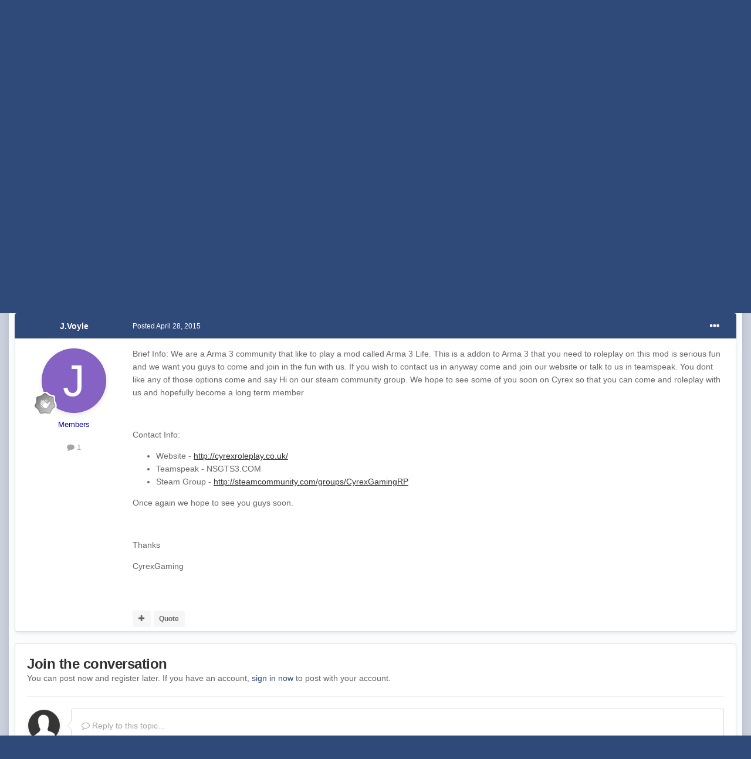

--- FILE ---
content_type: text/html;charset=UTF-8
request_url: https://mygamingtalk.com/topic/5383-cyrexgamingrp/
body_size: 17916
content:
<!DOCTYPE html>
<html id="focus" lang="en-US" dir="ltr" 
data-focus-guest
data-focus-group-id='2'
data-focus-theme-id='3'

data-focus-navigation='default'
data-focus-switch-search-user



data-focus-picker='scroll'

data-focus-scheme='light'

data-focus-cookie='3'

data-focus-userlinks='radius cta'
data-focus-post='margin'
data-focus-post-header='background offset'
data-focus-post-controls='transparent buttons'
data-focus-blocks='pages'
data-focus-ui="no-picker-mobile new-badge guest-alert"

data-focus-color-picker data-globaltemplate='4.7.12'>
	<head>
		<meta charset="utf-8">
        
		<title>&quot;CyrexGamingRP&quot; - Clans / Guilds and Gaming Communities - MyGamingTalk</title>
		
			<!-- Google tag (gtag.js) -->
<script async src="https://www.googletagmanager.com/gtag/js?id=G-YGY6N6GKKL"></script>
<script>
  window.dataLayer = window.dataLayer || [];
  function gtag(){dataLayer.push(arguments);}
  gtag('js', new Date());

  gtag('config', 'G-YGY6N6GKKL');
</script>
		
		
		
		

	<meta name="viewport" content="width=device-width, initial-scale=1">


	
	


	<meta name="twitter:card" content="summary" />




	
		
			
				<meta property="og:title" content="&quot;CyrexGamingRP&quot;">
			
		
	

	
		
			
				<meta property="og:type" content="website">
			
		
	

	
		
			
				<meta property="og:url" content="https://mygamingtalk.com/topic/5383-cyrexgamingrp/">
			
		
	

	
		
			
				<meta name="description" content="Brief Info: We are a Arma 3 community that like to play a mod called Arma 3 Life. This is a addon to Arma 3 that you need to roleplay on this mod is serious fun and we want you guys to come and join in the fun with us. If you wish to contact us in anyway come and join our website or talk to us in...">
			
		
	

	
		
			
				<meta property="og:description" content="Brief Info: We are a Arma 3 community that like to play a mod called Arma 3 Life. This is a addon to Arma 3 that you need to roleplay on this mod is serious fun and we want you guys to come and join in the fun with us. If you wish to contact us in anyway come and join our website or talk to us in...">
			
		
	

	
		
			
				<meta property="og:updated_time" content="2015-04-28T20:38:13Z">
			
		
	

	
		
			
				<meta name="keywords" content="arma 3, roleplay, fun, 10/10">
			
		
	

	
		
			
				<meta property="og:site_name" content="MyGamingTalk">
			
		
	

	
		
			
				<meta property="og:locale" content="en_US">
			
		
	


	
		<link rel="canonical" href="https://mygamingtalk.com/topic/5383-cyrexgamingrp/" />
	

	
		<link as="style" rel="preload" href="https://mygamingtalk.com/applications/core/interface/ckeditor/ckeditor/skins/ips/editor.css?t=O7SB" />
	





<link rel="manifest" href="https://mygamingtalk.com/manifest.webmanifest/">
<meta name="msapplication-config" content="https://mygamingtalk.com/browserconfig.xml/">
<meta name="msapplication-starturl" content="/">
<meta name="application-name" content="MyGamingTalk">
<meta name="apple-mobile-web-app-title" content="MyGamingTalk">

	<meta name="theme-color" content="#333333">










<link rel="preload" href="//mygamingtalk.com/applications/core/interface/font/fontawesome-webfont.woff2?v=4.7.0" as="font" crossorigin="anonymous">
		




	<link rel='stylesheet' href='https://mygamingtalk.com/uploads/css_built_3/341e4a57816af3ba440d891ca87450ff_framework.css?v=203233b8931757815247' media='all'>

	<link rel='stylesheet' href='https://mygamingtalk.com/uploads/css_built_3/05e81b71abe4f22d6eb8d1a929494829_responsive.css?v=203233b8931757815247' media='all'>

	<link rel='stylesheet' href='https://mygamingtalk.com/uploads/css_built_3/90eb5adf50a8c640f633d47fd7eb1778_core.css?v=203233b8931757815247' media='all'>

	<link rel='stylesheet' href='https://mygamingtalk.com/uploads/css_built_3/5a0da001ccc2200dc5625c3f3934497d_core_responsive.css?v=203233b8931757815247' media='all'>

	<link rel='stylesheet' href='https://mygamingtalk.com/uploads/css_built_3/62e269ced0fdab7e30e026f1d30ae516_forums.css?v=203233b8931757815247' media='all'>

	<link rel='stylesheet' href='https://mygamingtalk.com/uploads/css_built_3/76e62c573090645fb99a15a363d8620e_forums_responsive.css?v=203233b8931757815247' media='all'>

	<link rel='stylesheet' href='https://mygamingtalk.com/uploads/css_built_3/ebdea0c6a7dab6d37900b9190d3ac77b_topics.css?v=203233b8931757815247' media='all'>





<link rel='stylesheet' href='https://mygamingtalk.com/uploads/css_built_3/258adbb6e4f3e83cd3b355f84e3fa002_custom.css?v=203233b8931757815247' media='all'>




		
<script type='text/javascript'>
var focusHtml = document.getElementById('focus');
var cookieId = focusHtml.getAttribute('data-focus-cookie');

//	['setting-name', enabled-by-default, has-toggle]
var focusSettings = [
	
  ['sticky-header', 0, 1],
	['mobile-footer', 1, 1],
	['fluid', 1, 1],
	['larger-font-size', 0, 1],
	['sticky-author-panel', 0, 1],
	['sticky-sidebar', 0, 1],
	['flip-sidebar', 0, 1],
	
	
]; 
for(var i = 0; i < focusSettings.length; i++) {
	var settingName = focusSettings[i][0];
	var isDefault = focusSettings[i][1];
	var allowToggle = focusSettings[i][2];
	if(allowToggle){
		var choice = localStorage.getItem(settingName);
		if( (choice === '1') || (!choice && (isDefault)) ){
			focusHtml.classList.add('enable--' + settingName + '');
		}
	} else if(isDefault){
		focusHtml.classList.add('enable--' + settingName + '');
	}
}

	var loadRandomBackground = function(){
		var randomBackgrounds = [ 1,];
		var randomBackground = randomBackgrounds[Math.floor(Math.random()*randomBackgrounds.length)];
		focusHtml.setAttribute('data-focus-bg', randomBackground);
		focusHtml.setAttribute('data-focus-bg-random', '');
	}


	
		var backgroundChoice = localStorage.getItem('focusBackground-' + cookieId + '') || '9';
		if (backgroundChoice == 'random'){
			loadRandomBackground();
		} else {
			focusHtml.setAttribute('data-focus-bg', '' + backgroundChoice + '');
		}
	

</script>

<script>

var cookieColorChoiceRGB = localStorage.getItem('elegantColorRGB');
if(cookieColorChoiceRGB){
	document.documentElement.style.setProperty('--color-picker', cookieColorChoiceRGB);
}

</script>
		
		
		

		
 
	<script data-cfasync="false" nonce="44776161-529d-4181-8135-91a7c9704fce">try{(function(w,d){!function(j,k,l,m){if(j.zaraz)console.error("zaraz is loaded twice");else{j[l]=j[l]||{};j[l].executed=[];j.zaraz={deferred:[],listeners:[]};j.zaraz._v="5874";j.zaraz._n="44776161-529d-4181-8135-91a7c9704fce";j.zaraz.q=[];j.zaraz._f=function(n){return async function(){var o=Array.prototype.slice.call(arguments);j.zaraz.q.push({m:n,a:o})}};for(const p of["track","set","debug"])j.zaraz[p]=j.zaraz._f(p);j.zaraz.init=()=>{var q=k.getElementsByTagName(m)[0],r=k.createElement(m),s=k.getElementsByTagName("title")[0];s&&(j[l].t=k.getElementsByTagName("title")[0].text);j[l].x=Math.random();j[l].w=j.screen.width;j[l].h=j.screen.height;j[l].j=j.innerHeight;j[l].e=j.innerWidth;j[l].l=j.location.href;j[l].r=k.referrer;j[l].k=j.screen.colorDepth;j[l].n=k.characterSet;j[l].o=(new Date).getTimezoneOffset();if(j.dataLayer)for(const t of Object.entries(Object.entries(dataLayer).reduce((u,v)=>({...u[1],...v[1]}),{})))zaraz.set(t[0],t[1],{scope:"page"});j[l].q=[];for(;j.zaraz.q.length;){const w=j.zaraz.q.shift();j[l].q.push(w)}r.defer=!0;for(const x of[localStorage,sessionStorage])Object.keys(x||{}).filter(z=>z.startsWith("_zaraz_")).forEach(y=>{try{j[l]["z_"+y.slice(7)]=JSON.parse(x.getItem(y))}catch{j[l]["z_"+y.slice(7)]=x.getItem(y)}});r.referrerPolicy="origin";r.src="/cdn-cgi/zaraz/s.js?z="+btoa(encodeURIComponent(JSON.stringify(j[l])));q.parentNode.insertBefore(r,q)};["complete","interactive"].includes(k.readyState)?zaraz.init():j.addEventListener("DOMContentLoaded",zaraz.init)}}(w,d,"zarazData","script");window.zaraz._p=async d$=>new Promise(ea=>{if(d$){d$.e&&d$.e.forEach(eb=>{try{const ec=d.querySelector("script[nonce]"),ed=ec?.nonce||ec?.getAttribute("nonce"),ee=d.createElement("script");ed&&(ee.nonce=ed);ee.innerHTML=eb;ee.onload=()=>{d.head.removeChild(ee)};d.head.appendChild(ee)}catch(ef){console.error(`Error executing script: ${eb}\n`,ef)}});Promise.allSettled((d$.f||[]).map(eg=>fetch(eg[0],eg[1])))}ea()});zaraz._p({"e":["(function(w,d){})(window,document)"]});})(window,document)}catch(e){throw fetch("/cdn-cgi/zaraz/t"),e;};</script></head>
	<body class='ipsApp ipsApp_front ipsJS_none ipsClearfix' data-controller='core.front.core.app' data-message="" data-pageApp='forums' data-pageLocation='front' data-pageModule='forums' data-pageController='topic' data-pageID='5383'  >
		
        

        

		<a href='#ipsLayout_mainArea' class='ipsHide' title='Go to main content on this page' accesskey='m'>Jump to content</a>
			
<ul id='elMobileNav' class='ipsResponsive_hideDesktop' data-controller='core.front.core.mobileNav'>
	
		
			
			
				
				
			
				
					<li id='elMobileBreadcrumb'>
						<a href='https://mygamingtalk.com/forum/7-clans-guilds-and-gaming-communities/'>
							<span>Clans / Guilds and Gaming Communities</span>
						</a>
					</li>
				
				
			
				
				
			
		
	
  
	<li class='elMobileNav__home'>
		<a href='https://mygamingtalk.com/'><i class="fa fa-home" aria-hidden="true"></i></a>
	</li>
	
	
	<li >
		<a data-action="defaultStream" href='https://mygamingtalk.com/discover/'><i class="fa fa-newspaper-o" aria-hidden="true"></i></a>
	</li>

	

	
		<li class='ipsJS_show'>
			<a href='https://mygamingtalk.com/search/' data-class='display--focus-mobile-search'><i class='fa fa-search'></i></a>
		</li>
	

	
<li data-focus-editor>
	<a href='#'>
		<i class='fa fa-toggle-on'></i>
	</a>
</li>
<li data-focus-toggle-theme>
	<a href='#'>
		<i class='fa'></i>
	</a>
</li>
<li data-focus-toggle-color-picker>
	<a href='#'>
		<i class="fa fa-paint-brush" aria-hidden="true"></i>
	</a>
	<input type='color' value='#2f4979' class="focus-color-picker" list="focusColorPickerList" />
</li>
  	
	<li data-ipsDrawer data-ipsDrawer-drawerElem='#elMobileDrawer'>
		<a href='#' >
			
			
				
			
			
			
			<i class='fa fa-navicon'></i>
		</a>
	</li>
</ul>
			
<div class='focus-mobile-search'>
	<div class='focus-mobile-search__close' data-class='display--focus-mobile-search'><i class="fa fa-times" aria-hidden="true"></i></div>
</div>
			<div class='ipsLayout_container'><div class='focus-wrap'>
				<div id='ipsLayout_header'>
					<header class='focus-header'>
						<div class='ipsLayout_container'>
							<div class='focus-header-align'>
								
<a class='focus-logo' href='https://mygamingtalk.com/' accesskey='1'>
	
		
		<span class='focus-logo__image'>
			<img src="https://mygamingtalk.com/uploads/monthly_2023_01/1113999414_24_mygt_logo_11.png.78a486b46aad4b4f7f34f4a78babd087.png" alt='MyGamingTalk'>
		</span>
		
			<!-- <span class='focus-logo__text'>
				<span class='focus-logo__name'>MyGamingTalk</span>
				
			</span> -->
		
	
</a>
								
									<div class='focus-user'>

	<ul id='elUserNav' class='ipsList_inline cSignedOut ipsResponsive_showDesktop'>
		
		
		
		
			
				<li id='elSignInLink'>
					<a href='https://mygamingtalk.com/login/' data-ipsMenu-closeOnClick="false" data-ipsMenu id='elUserSignIn'>
						Existing user? Sign In &nbsp;<i class='fa fa-caret-down'></i>
					</a>
					
<div id='elUserSignIn_menu' class='ipsMenu ipsMenu_auto ipsHide'>
	<form accept-charset='utf-8' method='post' action='https://mygamingtalk.com/login/'>
		<input type="hidden" name="csrfKey" value="9b31afb04930bd965040b61e236bab62">
		<input type="hidden" name="ref" value="aHR0cHM6Ly9teWdhbWluZ3RhbGsuY29tL3RvcGljLzUzODMtY3lyZXhnYW1pbmdycC8=">
		<div data-role="loginForm">
			
			
			
				<div class='ipsColumns ipsColumns_noSpacing'>
					<div class='ipsColumn ipsColumn_wide' id='elUserSignIn_internal'>
						
<div class="ipsPad ipsForm ipsForm_vertical">
	<h4 class="ipsType_sectionHead">Sign In</h4>
	<br><br>
	<ul class='ipsList_reset'>
		<li class="ipsFieldRow ipsFieldRow_noLabel ipsFieldRow_fullWidth">
			
			
				<input type="email" placeholder="Email Address" name="auth" autocomplete="email">
			
		</li>
		<li class="ipsFieldRow ipsFieldRow_noLabel ipsFieldRow_fullWidth">
			<input type="password" placeholder="Password" name="password" autocomplete="current-password">
		</li>
		<li class="ipsFieldRow ipsFieldRow_checkbox ipsClearfix">
			<span class="ipsCustomInput">
				<input type="checkbox" name="remember_me" id="remember_me_checkbox" value="1" checked aria-checked="true">
				<span></span>
			</span>
			<div class="ipsFieldRow_content">
				<label class="ipsFieldRow_label" for="remember_me_checkbox">Remember me</label>
				<span class="ipsFieldRow_desc">Not recommended on shared computers</span>
			</div>
		</li>
		<li class="ipsFieldRow ipsFieldRow_fullWidth">
			<button type="submit" name="_processLogin" value="usernamepassword" class="ipsButton ipsButton_primary ipsButton_small" id="elSignIn_submit">Sign In</button>
			
				<p class="ipsType_right ipsType_small">
					
						<a href='https://mygamingtalk.com/lostpassword/' >
					
					Forgot your password?</a>
				</p>
			
		</li>
	</ul>
</div>
					</div>
					<div class='ipsColumn ipsColumn_wide'>
						<div class='ipsPadding' id='elUserSignIn_external'>
							<div class='ipsAreaBackground_light ipsPadding:half'>
								
									<p class='ipsType_reset ipsType_small ipsType_center'><strong>Or sign in with one of these services</strong></p>
								
								
									<div class='ipsType_center ipsMargin_top:half'>
										

<button type="submit" name="_processLogin" value="2" class='ipsButton ipsButton_verySmall ipsButton_fullWidth ipsSocial ipsSocial_facebook' style="background-color: #3a579a">
	
		<span class='ipsSocial_icon'>
			
				<i class='fa fa-facebook-official'></i>
			
		</span>
		<span class='ipsSocial_text'>Sign in with Facebook</span>
	
</button>
									</div>
								
									<div class='ipsType_center ipsMargin_top:half'>
										

<button type="submit" name="_processLogin" value="9" class='ipsButton ipsButton_verySmall ipsButton_fullWidth ipsSocial ipsSocial_twitter' style="background-color: #00abf0">
	
		<span class='ipsSocial_icon'>
			
				<i class='fa fa-twitter'></i>
			
		</span>
		<span class='ipsSocial_text'>Sign in with X</span>
	
</button>
									</div>
								
							</div>
						</div>
					</div>
				</div>
			
		</div>
	</form>
</div>
				</li>
			
		
		
			<li>
				
					<a href='https://mygamingtalk.com/register/' data-ipsDialog data-ipsDialog-size='narrow' data-ipsDialog-title='Sign Up' id='elRegisterButton'>Sign Up</a>
				
			</li>
		
		
<li class='elUserNav_sep'></li>
<li class='cUserNav_icon ipsJS_show' data-focus-editor>
	<a href='#' data-ipsTooltip>
		<i class='fa fa-toggle-on'></i>
	</a>
</li>
<li class='cUserNav_icon ipsJS_show' data-focus-toggle-theme>
	<a href='#' data-ipsTooltip>
		<i class='fa'></i>
	</a>
</li>

<li class='cUserNav_icon' data-focus-toggle-color-picker data-ipsTooltip title="Change Color">
	<a href='#'>
		<i class="fa fa-paint-brush" aria-hidden="true"></i>
	</a>
	<input type='color' value='#2f4979' class="focus-color-picker" list="focusColorPickerList" />
	<datalist id="focusColorPickerList">
		<option value='#2f4979'>
		<option value="#004d65">
		<option value="#006547">
		<option value="#3a751d">
		<option value="#856716">
		<option value="#853616">
		<option value="#82191a">
		<option value="#811f4d">
		<option value="#5d116d">
		<option value="#3c4859">
	</datalist>
</li>
	</ul>
</div>
								
							</div>
						</div>
					</header>
				</div>
				<div class='ipsLayout_container ipsResponsive_showDesktop focus-sticky-header'>
					<div class='focus-nav-bar'>
						<div class='ipsLayout_container ipsFlex ipsFlex-jc:between ipsFlex-ai:center'>
							<div class='focus-nav'>

	<nav data-controller='core.front.core.navBar' class=' ipsResponsive_showDesktop'>
		<div class='ipsNavBar_primary  ipsLayout_container '>
			<ul data-role="primaryNavBar" class='ipsClearfix'>
				


	
		
		
			
		
		<li class='ipsNavBar_active' data-active id='elNavSecondary_1' data-role="navBarItem" data-navApp="core" data-navExt="CustomItem">
			
			
				<a href="https://mygamingtalk.com"  data-navItem-id="1" data-navDefault>
					Home<span class='ipsNavBar_active__identifier'></span>
				</a>
			
			
				<ul class='ipsNavBar_secondary ' data-role='secondaryNavBar'>
					


	
		
		
			
		
		<li class='ipsNavBar_active' data-active id='elNavSecondary_3' data-role="navBarItem" data-navApp="forums" data-navExt="Forums">
			
			
				<a href="https://mygamingtalk.com"  data-navItem-id="3" data-navDefault>
					Forums<span class='ipsNavBar_active__identifier'></span>
				</a>
			
			
		</li>
	
	

	
	

	
		
		
		<li  id='elNavSecondary_11' data-role="navBarItem" data-navApp="calendar" data-navExt="Calendar">
			
			
				<a href="https://mygamingtalk.com/events/"  data-navItem-id="11" >
					Events<span class='ipsNavBar_active__identifier'></span>
				</a>
			
			
		</li>
	
	

	
		
		
		<li  id='elNavSecondary_14' data-role="navBarItem" data-navApp="cms" data-navExt="Pages">
			
			
				<a href="https://mygamingtalk.com/index.html/"  data-navItem-id="14" >
					Articles<span class='ipsNavBar_active__identifier'></span>
				</a>
			
			
		</li>
	
	

	
	

	
		
		
		<li  id='elNavSecondary_16' data-role="navBarItem" data-navApp="core" data-navExt="StaffDirectory">
			
			
				<a href="https://mygamingtalk.com/staff/"  data-navItem-id="16" >
					Staff<span class='ipsNavBar_active__identifier'></span>
				</a>
			
			
		</li>
	
	

	
		
		
		<li  id='elNavSecondary_17' data-role="navBarItem" data-navApp="core" data-navExt="OnlineUsers">
			
			
				<a href="https://mygamingtalk.com/online/"  data-navItem-id="17" >
					Online Users<span class='ipsNavBar_active__identifier'></span>
				</a>
			
			
		</li>
	
	

					<li class='ipsHide' id='elNavigationMore_1' data-role='navMore'>
						<a href='#' data-ipsMenu data-ipsMenu-appendTo='#elNavigationMore_1' id='elNavigationMore_1_dropdown'>More <i class='fa fa-caret-down'></i></a>
						<ul class='ipsHide ipsMenu ipsMenu_auto' id='elNavigationMore_1_dropdown_menu' data-role='moreDropdown'></ul>
					</li>
				</ul>
			
		</li>
	
	

	
		
		
		<li  id='elNavSecondary_2' data-role="navBarItem" data-navApp="core" data-navExt="CustomItem">
			
			
				<a href="https://mygamingtalk.com/discover/"  data-navItem-id="2" >
					Activity<span class='ipsNavBar_active__identifier'></span>
				</a>
			
			
				<ul class='ipsNavBar_secondary ipsHide' data-role='secondaryNavBar'>
					


	
		
		
		<li  id='elNavSecondary_5' data-role="navBarItem" data-navApp="core" data-navExt="AllActivity">
			
			
				<a href="https://mygamingtalk.com/discover/"  data-navItem-id="5" >
					All Activity<span class='ipsNavBar_active__identifier'></span>
				</a>
			
			
		</li>
	
	

	
	

	
	

	
	

	
		
		
		<li  id='elNavSecondary_9' data-role="navBarItem" data-navApp="core" data-navExt="Search">
			
			
				<a href="https://mygamingtalk.com/search/"  data-navItem-id="9" >
					Search<span class='ipsNavBar_active__identifier'></span>
				</a>
			
			
		</li>
	
	

	
		
		
		<li  id='elNavSecondary_10' data-role="navBarItem" data-navApp="core" data-navExt="Promoted">
			
			
				<a href="https://mygamingtalk.com/ourpicks/"  data-navItem-id="10" >
					Our Picks<span class='ipsNavBar_active__identifier'></span>
				</a>
			
			
		</li>
	
	

					<li class='ipsHide' id='elNavigationMore_2' data-role='navMore'>
						<a href='#' data-ipsMenu data-ipsMenu-appendTo='#elNavigationMore_2' id='elNavigationMore_2_dropdown'>More <i class='fa fa-caret-down'></i></a>
						<ul class='ipsHide ipsMenu ipsMenu_auto' id='elNavigationMore_2_dropdown_menu' data-role='moreDropdown'></ul>
					</li>
				</ul>
			
		</li>
	
	

	
		
		
		<li  id='elNavSecondary_13' data-role="navBarItem" data-navApp="downloads" data-navExt="Downloads">
			
			
				<a href="https://mygamingtalk.com/files/"  data-navItem-id="13" >
					Downloads<span class='ipsNavBar_active__identifier'></span>
				</a>
			
			
		</li>
	
	

	
		
		
		<li  id='elNavSecondary_12' data-role="navBarItem" data-navApp="gallery" data-navExt="Gallery">
			
			
				<a href="https://mygamingtalk.com/gallery/"  data-navItem-id="12" >
					Gallery<span class='ipsNavBar_active__identifier'></span>
				</a>
			
			
		</li>
	
	

	
		
		
		<li  id='elNavSecondary_18' data-role="navBarItem" data-navApp="core" data-navExt="Leaderboard">
			
			
				<a href="https://mygamingtalk.com/leaderboard/"  data-navItem-id="18" >
					Leaderboard<span class='ipsNavBar_active__identifier'></span>
				</a>
			
			
		</li>
	
	

	
		
		
		<li  id='elNavSecondary_19' data-role="navBarItem" data-navApp="core" data-navExt="CustomItem">
			
			
				<a href="https://mygamingtalk.com/wiki/Main_Page" target='_blank' rel="noopener" data-navItem-id="19" >
					Wiki<span class='ipsNavBar_active__identifier'></span>
				</a>
			
			
		</li>
	
	

				
				<li class='ipsHide' id='elNavigationMore' data-role='navMore'>
					<a href='#' data-ipsMenu data-ipsMenu-appendTo='#elNavigationMore' id='elNavigationMore_dropdown'>More<span class='ipsNavBar_active__identifier'></span></a>
					<ul class='ipsNavBar_secondary ipsHide' data-role='secondaryNavBar'>
						<li class='ipsHide' id='elNavigationMore_more' data-role='navMore'>
							<a href='#' data-ipsMenu data-ipsMenu-appendTo='#elNavigationMore_more' id='elNavigationMore_more_dropdown'>More <i class='fa fa-caret-down'></i></a>
							<ul class='ipsHide ipsMenu ipsMenu_auto' id='elNavigationMore_more_dropdown_menu' data-role='moreDropdown'></ul>
						</li>
					</ul>
				</li>
				
			</ul>
			

	<div id="elSearchWrapper">
		<div id='elSearch' data-controller="core.front.core.quickSearch">
			<form accept-charset='utf-8' action='//mygamingtalk.com/search/?do=quicksearch' method='post'>
                <input type='search' id='elSearchField' placeholder='Search...' name='q' autocomplete='off' aria-label='Search'>
                <details class='cSearchFilter'>
                    <summary class='cSearchFilter__text'></summary>
                    <ul class='cSearchFilter__menu'>
                        
                        <li><label><input type="radio" name="type" value="all" ><span class='cSearchFilter__menuText'>Everywhere</span></label></li>
                        
                            
                                <li><label><input type="radio" name="type" value='contextual_{&quot;type&quot;:&quot;forums_topic&quot;,&quot;nodes&quot;:7}' checked><span class='cSearchFilter__menuText'>This Forum</span></label></li>
                            
                                <li><label><input type="radio" name="type" value='contextual_{&quot;type&quot;:&quot;forums_topic&quot;,&quot;item&quot;:5383}' checked><span class='cSearchFilter__menuText'>This Topic</span></label></li>
                            
                        
                        
                            <li><label><input type="radio" name="type" value="forums_topic"><span class='cSearchFilter__menuText'>Topics</span></label></li>
                        
                            <li><label><input type="radio" name="type" value="core_statuses_status"><span class='cSearchFilter__menuText'>Status Updates</span></label></li>
                        
                            <li><label><input type="radio" name="type" value="calendar_event"><span class='cSearchFilter__menuText'>Events</span></label></li>
                        
                            <li><label><input type="radio" name="type" value="gallery_image"><span class='cSearchFilter__menuText'>Images</span></label></li>
                        
                            <li><label><input type="radio" name="type" value="gallery_album_item"><span class='cSearchFilter__menuText'>Albums</span></label></li>
                        
                            <li><label><input type="radio" name="type" value="downloads_file"><span class='cSearchFilter__menuText'>Files</span></label></li>
                        
                            <li><label><input type="radio" name="type" value="cms_pages_pageitem"><span class='cSearchFilter__menuText'>Pages</span></label></li>
                        
                            <li><label><input type="radio" name="type" value="cms_records1"><span class='cSearchFilter__menuText'>Articles</span></label></li>
                        
                            <li><label><input type="radio" name="type" value="core_members"><span class='cSearchFilter__menuText'>Members</span></label></li>
                        
                    </ul>
                </details>
				<button class='cSearchSubmit' type="submit" aria-label='Search'><i class="fa fa-search"></i></button>
			</form>
		</div>
	</div>

		</div>
	</nav>
</div>
							
								<div class='focus-search'></div>
							
						</div>
					</div>
				</div>
		<main id='ipsLayout_body' class='ipsLayout_container'>
			<div class='focus-content'>
				<div class='focus-content-padding'>
					<div id='ipsLayout_contentArea'>
						<div class='focus-precontent'>
							<div class='focus-breadcrumb'>
								
<nav class='ipsBreadcrumb ipsBreadcrumb_top ipsFaded_withHover'>
	

	<ul class='ipsList_inline ipsPos_right'>
		
		<li >
			<a data-action="defaultStream" class='ipsType_light '  href='https://mygamingtalk.com/discover/'><i class="fa fa-newspaper-o" aria-hidden="true"></i> <span>All Activity</span></a>
		</li>
		
	</ul>

	<ul data-role="breadcrumbList">
		<li>
			<a title="Home" href='https://mygamingtalk.com/'>
				<span>Home <i class='fa fa-angle-right'></i></span>
			</a>
		</li>
		
		
			<li>
				
					<a href='https://mygamingtalk.com/forum/37-advertising-forums/'>
						<span>Advertising Forums <i class='fa fa-angle-right' aria-hidden="true"></i></span>
					</a>
				
			</li>
		
			<li>
				
					<a href='https://mygamingtalk.com/forum/7-clans-guilds-and-gaming-communities/'>
						<span>Clans / Guilds and Gaming Communities <i class='fa fa-angle-right' aria-hidden="true"></i></span>
					</a>
				
			</li>
		
			<li>
				
					&quot;CyrexGamingRP&quot;
				
			</li>
		
	</ul>
</nav>
								

							</div>
						</div>
						





						<div id='ipsLayout_contentWrapper'>
							
							<div id='ipsLayout_mainArea'>
								
								
								
								
								

	




								



<div class="ipsPageHeader ipsResponsive_pull ipsBox ipsPadding sm:ipsPadding:half ipsMargin_bottom">
		
	
	<div class="ipsFlex ipsFlex-ai:center ipsFlex-fw:wrap ipsGap:4">
		<div class="ipsFlex-flex:11">
			<h1 class="ipsType_pageTitle ipsContained_container">
				

				
				
					<span class="ipsType_break ipsContained">
						<span>&quot;CyrexGamingRP&quot;</span>
					</span>
				
			</h1>
			
			
				


	
		<ul class='ipsTags ipsList_inline ' >
			
				
					

<li >
	
	<a href="https://mygamingtalk.com/tags/arma%203/" class='ipsTag' title="Find other content tagged with 'arma 3'" rel="tag" data-tag-label="arma 3"><span>arma 3</span></a>
	
</li>
				
					

<li >
	
	<a href="https://mygamingtalk.com/tags/roleplay/" class='ipsTag' title="Find other content tagged with 'roleplay'" rel="tag" data-tag-label="roleplay"><span>roleplay</span></a>
	
</li>
				
					

<li >
	
	<a href="https://mygamingtalk.com/tags/fun/" class='ipsTag' title="Find other content tagged with 'fun'" rel="tag" data-tag-label="fun"><span>fun</span></a>
	
</li>
				
					

<li >
	
	<a href="https://mygamingtalk.com/tags/10/10/" class='ipsTag' title="Find other content tagged with '10/10'" rel="tag" data-tag-label="10/10"><span>10/10</span></a>
	
</li>
				
			
			
		</ul>
		
	

			
		</div>
		
			<div class="ipsFlex-flex:00 ipsType_light">
				
				
<div  class='ipsClearfix ipsRating  ipsRating_veryLarge'>
	
	<ul class='ipsRating_collective'>
		
			
				<li class='ipsRating_on'>
					<i class='fa fa-star'></i>
				</li>
			
		
			
				<li class='ipsRating_on'>
					<i class='fa fa-star'></i>
				</li>
			
		
			
				<li class='ipsRating_on'>
					<i class='fa fa-star'></i>
				</li>
			
		
			
				<li class='ipsRating_on'>
					<i class='fa fa-star'></i>
				</li>
			
		
			
				<li class='ipsRating_on'>
					<i class='fa fa-star'></i>
				</li>
			
		
	</ul>
</div>
			</div>
		
	</div>
	<hr class="ipsHr">
	<div class="ipsPageHeader__meta ipsFlex ipsFlex-jc:between ipsFlex-ai:center ipsFlex-fw:wrap ipsGap:3">
		<div class="ipsFlex-flex:11">
			<div class="ipsPhotoPanel ipsPhotoPanel_mini ipsPhotoPanel_notPhone ipsClearfix">
				


	<a href="https://mygamingtalk.com/profile/2135-jvoyle/" rel="nofollow" data-ipsHover data-ipsHover-width="370" data-ipsHover-target="https://mygamingtalk.com/profile/2135-jvoyle/?do=hovercard" class="ipsUserPhoto ipsUserPhoto_mini" title="Go to J.Voyle's profile">
		<img src='data:image/svg+xml,%3Csvg%20xmlns%3D%22http%3A%2F%2Fwww.w3.org%2F2000%2Fsvg%22%20viewBox%3D%220%200%201024%201024%22%20style%3D%22background%3A%238662c4%22%3E%3Cg%3E%3Ctext%20text-anchor%3D%22middle%22%20dy%3D%22.35em%22%20x%3D%22512%22%20y%3D%22512%22%20fill%3D%22%23ffffff%22%20font-size%3D%22700%22%20font-family%3D%22-apple-system%2C%20BlinkMacSystemFont%2C%20Roboto%2C%20Helvetica%2C%20Arial%2C%20sans-serif%22%3EJ%3C%2Ftext%3E%3C%2Fg%3E%3C%2Fsvg%3E' alt='J.Voyle' loading="lazy">
	</a>

				<div>
					<p class="ipsType_reset ipsType_blendLinks">
						<span class="ipsType_normal">
						
							<strong>By 


<a href='https://mygamingtalk.com/profile/2135-jvoyle/' rel="nofollow" data-ipsHover data-ipsHover-width='370' data-ipsHover-target='https://mygamingtalk.com/profile/2135-jvoyle/?do=hovercard&amp;referrer=https%253A%252F%252Fmygamingtalk.com%252Ftopic%252F5383-cyrexgamingrp%252F' title="Go to J.Voyle's profile" class="ipsType_break"><span style='color:#0000a0'>J.Voyle</span></a></strong><br>
							<span class="ipsType_light"><time datetime='2015-04-28T20:38:13Z' title='04/28/15 08:38  PM' data-short='10 yr'>April 28, 2015</time> in <a href="https://mygamingtalk.com/forum/7-clans-guilds-and-gaming-communities/">Clans / Guilds and Gaming Communities</a></span>
						
						</span>
					</p>
				</div>
			</div>
		</div>
		
			<div class="ipsFlex-flex:01 ipsResponsive_hidePhone">
				<div class="ipsShareLinks">
					
						


    <a href='#elShareItem_31262925_menu' id='elShareItem_31262925' data-ipsMenu class='ipsShareButton ipsButton ipsButton_verySmall ipsButton_link ipsButton_link--light'>
        <span><i class='fa fa-share-alt'></i></span> &nbsp;Share
    </a>

    <div class='ipsPadding ipsMenu ipsMenu_auto ipsHide' id='elShareItem_31262925_menu' data-controller="core.front.core.sharelink">
        <ul class='ipsList_inline'>
            
                <li>
<a href="https://x.com/share?url=https%3A%2F%2Fmygamingtalk.com%2Ftopic%2F5383-cyrexgamingrp%2F" class="cShareLink cShareLink_x" target="_blank" data-role="shareLink" title='Share on X' data-ipsTooltip rel='nofollow noopener'>
    <i class="fa fa-x"></i>
</a></li>
            
                <li>
<a href="https://www.facebook.com/sharer/sharer.php?u=https%3A%2F%2Fmygamingtalk.com%2Ftopic%2F5383-cyrexgamingrp%2F" class="cShareLink cShareLink_facebook" target="_blank" data-role="shareLink" title='Share on Facebook' data-ipsTooltip rel='noopener nofollow'>
	<i class="fa fa-facebook"></i>
</a></li>
            
                <li>
<a href="https://www.reddit.com/submit?url=https%3A%2F%2Fmygamingtalk.com%2Ftopic%2F5383-cyrexgamingrp%2F&amp;title=%5C%22CyrexGamingRP%5C%22" rel="nofollow noopener" class="cShareLink cShareLink_reddit" target="_blank" title='Share on Reddit' data-ipsTooltip>
	<i class="fa fa-reddit"></i>
</a></li>
            
                <li>
<a href="mailto:?subject=%22CyrexGamingRP%22&body=https%3A%2F%2Fmygamingtalk.com%2Ftopic%2F5383-cyrexgamingrp%2F" rel='nofollow' class='cShareLink cShareLink_email' title='Share via email' data-ipsTooltip>
	<i class="fa fa-envelope"></i>
</a></li>
            
                <li>
<a href="https://pinterest.com/pin/create/button/?url=https://mygamingtalk.com/topic/5383-cyrexgamingrp/&amp;media=" class="cShareLink cShareLink_pinterest" rel="nofollow noopener" target="_blank" data-role="shareLink" title='Share on Pinterest' data-ipsTooltip>
	<i class="fa fa-pinterest"></i>
</a></li>
            
        </ul>
        
            <hr class='ipsHr'>
            <button class='ipsHide ipsButton ipsButton_verySmall ipsButton_light ipsButton_fullWidth ipsMargin_top:half' data-controller='core.front.core.webshare' data-role='webShare' data-webShareTitle='&quot;CyrexGamingRP&quot;' data-webShareText='&quot;CyrexGamingRP&quot;' data-webShareUrl='https://mygamingtalk.com/topic/5383-cyrexgamingrp/'>More sharing options...</button>
        
    </div>

					
					
                    

					



					

<div data-followApp='forums' data-followArea='topic' data-followID='5383' data-controller='core.front.core.followButton'>
	

	<a href='https://mygamingtalk.com/login/' rel="nofollow" class="ipsFollow ipsPos_middle ipsButton ipsButton_light ipsButton_verySmall " data-role="followButton" data-ipsTooltip title='Sign in to follow this'>
		<span>Followers</span>
		<span class='ipsCommentCount'>1</span>
	</a>

</div>
				</div>
			</div>
					
	</div>
	
	
</div>








<div class="ipsClearfix">
	<ul class="ipsToolList ipsToolList_horizontal ipsClearfix ipsSpacer_both ">
		
			<li class="ipsToolList_primaryAction">
				<span data-controller="forums.front.topic.reply">
					
						<a href="#replyForm" rel="nofollow" class="ipsButton ipsButton_important ipsButton_medium ipsButton_fullWidth" data-action="replyToTopic">Reply to this topic</a>
					
				</span>
			</li>
		
		
			<li class="ipsResponsive_hidePhone">
				
					<a href="https://mygamingtalk.com/forum/7-clans-guilds-and-gaming-communities/?do=add" rel="nofollow" class="ipsButton ipsButton_link ipsButton_medium ipsButton_fullWidth" title="Start a new topic in this forum">Start new topic</a>
				
			</li>
		
		
	</ul>
</div>

<div id="comments" data-controller="core.front.core.commentFeed,forums.front.topic.view, core.front.core.ignoredComments" data-autopoll data-baseurl="https://mygamingtalk.com/topic/5383-cyrexgamingrp/" data-lastpage data-feedid="topic-5383" class="cTopic ipsClear ipsSpacer_top">
	
			
	

	

<div data-controller='core.front.core.recommendedComments' data-url='https://mygamingtalk.com/topic/5383-cyrexgamingrp/?recommended=comments' class='ipsRecommendedComments ipsHide'>
	<div data-role="recommendedComments">
		<h2 class='ipsType_sectionHead ipsType_large ipsType_bold ipsMargin_bottom'>Recommended Posts</h2>
		
	</div>
</div>
	
	<div id="elPostFeed" data-role="commentFeed" data-controller="core.front.core.moderation" >
		<form action="https://mygamingtalk.com/topic/5383-cyrexgamingrp/?csrfKey=9b31afb04930bd965040b61e236bab62&amp;do=multimodComment" method="post" data-ipspageaction data-role="moderationTools">
			
			
				

					

					
					



<a id="comment-18106"></a>
<article  id="elComment_18106" class="cPost ipsBox ipsResponsive_pull  ipsComment  ipsComment_parent ipsClearfix ipsClear ipsColumns ipsColumns_noSpacing ipsColumns_collapsePhone    ">
	

	

	<div class="cAuthorPane_mobile ipsResponsive_showPhone">
		<div class="cAuthorPane_photo">
			<div class="cAuthorPane_photoWrap">
				


	<a href="https://mygamingtalk.com/profile/2135-jvoyle/" rel="nofollow" data-ipsHover data-ipsHover-width="370" data-ipsHover-target="https://mygamingtalk.com/profile/2135-jvoyle/?do=hovercard" class="ipsUserPhoto ipsUserPhoto_large" title="Go to J.Voyle's profile">
		<img src='data:image/svg+xml,%3Csvg%20xmlns%3D%22http%3A%2F%2Fwww.w3.org%2F2000%2Fsvg%22%20viewBox%3D%220%200%201024%201024%22%20style%3D%22background%3A%238662c4%22%3E%3Cg%3E%3Ctext%20text-anchor%3D%22middle%22%20dy%3D%22.35em%22%20x%3D%22512%22%20y%3D%22512%22%20fill%3D%22%23ffffff%22%20font-size%3D%22700%22%20font-family%3D%22-apple-system%2C%20BlinkMacSystemFont%2C%20Roboto%2C%20Helvetica%2C%20Arial%2C%20sans-serif%22%3EJ%3C%2Ftext%3E%3C%2Fg%3E%3C%2Fsvg%3E' alt='J.Voyle' loading="lazy">
	</a>

				
				
					<a href="https://mygamingtalk.com/profile/2135-jvoyle/badges/" rel="nofollow">
						
<img src='https://mygamingtalk.com/uploads/monthly_2023_01/1_Newbie.svg' loading="lazy" alt="Newbie" class="cAuthorPane_badge cAuthorPane_badge--rank ipsOutline ipsOutline:2px" data-ipsTooltip title="Rank: Newbie (1/14)">
					</a>
				
			</div>
		</div>
		<div class="cAuthorPane_content">
			<h3 class="ipsType_sectionHead cAuthorPane_author ipsType_break ipsType_blendLinks ipsFlex ipsFlex-ai:center">
				


<a href='https://mygamingtalk.com/profile/2135-jvoyle/' rel="nofollow" data-ipsHover data-ipsHover-width='370' data-ipsHover-target='https://mygamingtalk.com/profile/2135-jvoyle/?do=hovercard&amp;referrer=https%253A%252F%252Fmygamingtalk.com%252Ftopic%252F5383-cyrexgamingrp%252F' title="Go to J.Voyle's profile" class="ipsType_break"><span style='color:#0000a0'>J.Voyle</span></a>
			</h3>
			<div class="ipsType_light ipsType_reset">
				<a href="https://mygamingtalk.com/topic/5383-cyrexgamingrp/?do=findComment&amp;comment=18106" rel="nofollow" class="ipsType_blendLinks">Posted <time datetime='2015-04-28T20:38:13Z' title='04/28/15 08:38  PM' data-short='10 yr'>April 28, 2015</time></a>
				
			</div>
		</div>
	</div>
	<aside class="ipsComment_author cAuthorPane ipsColumn ipsColumn_medium ipsResponsive_hidePhone">
		<h3 class="ipsType_sectionHead cAuthorPane_author ipsType_blendLinks ipsType_break">
<strong>


<a href='https://mygamingtalk.com/profile/2135-jvoyle/' rel="nofollow" data-ipsHover data-ipsHover-width='370' data-ipsHover-target='https://mygamingtalk.com/profile/2135-jvoyle/?do=hovercard&amp;referrer=https%253A%252F%252Fmygamingtalk.com%252Ftopic%252F5383-cyrexgamingrp%252F' title="Go to J.Voyle's profile" class="ipsType_break">J.Voyle</a></strong>
			
		</h3>
		<ul class="cAuthorPane_info ipsList_reset">
			<li data-role="photo" class="cAuthorPane_photo">
				<div class="cAuthorPane_photoWrap">
					


	<a href="https://mygamingtalk.com/profile/2135-jvoyle/" rel="nofollow" data-ipsHover data-ipsHover-width="370" data-ipsHover-target="https://mygamingtalk.com/profile/2135-jvoyle/?do=hovercard" class="ipsUserPhoto ipsUserPhoto_large" title="Go to J.Voyle's profile">
		<img src='data:image/svg+xml,%3Csvg%20xmlns%3D%22http%3A%2F%2Fwww.w3.org%2F2000%2Fsvg%22%20viewBox%3D%220%200%201024%201024%22%20style%3D%22background%3A%238662c4%22%3E%3Cg%3E%3Ctext%20text-anchor%3D%22middle%22%20dy%3D%22.35em%22%20x%3D%22512%22%20y%3D%22512%22%20fill%3D%22%23ffffff%22%20font-size%3D%22700%22%20font-family%3D%22-apple-system%2C%20BlinkMacSystemFont%2C%20Roboto%2C%20Helvetica%2C%20Arial%2C%20sans-serif%22%3EJ%3C%2Ftext%3E%3C%2Fg%3E%3C%2Fsvg%3E' alt='J.Voyle' loading="lazy">
	</a>

					
					
						
<img src='https://mygamingtalk.com/uploads/monthly_2023_01/1_Newbie.svg' loading="lazy" alt="Newbie" class="cAuthorPane_badge cAuthorPane_badge--rank ipsOutline ipsOutline:2px" data-ipsTooltip title="Rank: Newbie (1/14)">
					
				</div>
			</li>
			
				<li data-role="group"><span style='color:#0000a0'>Members</span></li>
				
			
			
				<li data-role="stats" class="ipsMargin_top">
					<ul class="ipsList_reset ipsType_light ipsFlex ipsFlex-ai:center ipsFlex-jc:center ipsGap_row:2 cAuthorPane_stats">
						<li>
							
								<a href="https://mygamingtalk.com/profile/2135-jvoyle/content/" rel="nofollow" title="1 post" data-ipstooltip class="ipsType_blendLinks">
							
								<i class="fa fa-comment"></i> 1
							
								</a>
							
						</li>
						
					</ul>
				</li>
			
			
				

			
		</ul>
	</aside>
	<div class="ipsColumn ipsColumn_fluid ipsMargin:none">
		

<div id='comment-18106_wrap' data-controller='core.front.core.comment' data-commentApp='forums' data-commentType='forums' data-commentID="18106" data-quoteData='{&quot;userid&quot;:2135,&quot;username&quot;:&quot;J.Voyle&quot;,&quot;timestamp&quot;:1430253493,&quot;contentapp&quot;:&quot;forums&quot;,&quot;contenttype&quot;:&quot;forums&quot;,&quot;contentid&quot;:5383,&quot;contentclass&quot;:&quot;forums_Topic&quot;,&quot;contentcommentid&quot;:18106}' class='ipsComment_content ipsType_medium'>

	<div class='ipsComment_meta ipsType_light ipsFlex ipsFlex-ai:center ipsFlex-jc:between ipsFlex-fd:row-reverse'>
		<div class='ipsType_light ipsType_reset ipsType_blendLinks ipsComment_toolWrap'>
			<div class='ipsResponsive_hidePhone ipsComment_badges'>
				<ul class='ipsList_reset ipsFlex ipsFlex-jc:end ipsFlex-fw:wrap ipsGap:2 ipsGap_row:1'>
					
					
					
					
					
				</ul>
			</div>
			<ul class='ipsList_reset ipsComment_tools'>
				<li>
					<a href='#elControls_18106_menu' class='ipsComment_ellipsis' id='elControls_18106' title='More options...' data-ipsMenu data-ipsMenu-appendTo='#comment-18106_wrap'><i class='fa fa-ellipsis-h'></i></a>
					<ul id='elControls_18106_menu' class='ipsMenu ipsMenu_narrow ipsHide'>
						
						
							<li class='ipsMenu_item'><a href='https://mygamingtalk.com/topic/5383-cyrexgamingrp/' title='Share this post' data-ipsDialog data-ipsDialog-size='narrow' data-ipsDialog-content='#elShareComment_18106_menu' data-ipsDialog-title="Share this post" id='elSharePost_18106' data-role='shareComment'>Share</a></li>
						
                        
						
						
						
							
								
							
							
							
							
							
							
						
					</ul>
				</li>
				
			</ul>
		</div>

		<div class='ipsType_reset ipsResponsive_hidePhone'>
			<a href='https://mygamingtalk.com/topic/5383-cyrexgamingrp/?do=findComment&amp;comment=18106' rel="nofollow" class='ipsType_blendLinks'>Posted <time datetime='2015-04-28T20:38:13Z' title='04/28/15 08:38  PM' data-short='10 yr'>April 28, 2015</time></a>
			
			<span class='ipsResponsive_hidePhone'>
				
				
			</span>
		</div>
	</div>

	

    

	<div class='cPost_contentWrap'>
		
		<div data-role='commentContent' class='ipsType_normal ipsType_richText ipsPadding_bottom ipsContained' data-controller='core.front.core.lightboxedImages'>
			<p>Brief Info: We are a Arma 3 community that like to play a mod called Arma 3 Life. This is a addon to Arma 3 that you need to roleplay on this mod is serious fun and we want you guys to come and join in the fun with us. If you wish to contact us in anyway come and join our website or talk to us in teamspeak. You dont like any of those options come and say Hi on our steam community group. We hope to see some of you soon on Cyrex so that you can come and roleplay with us and hopefully become a long term member</p><p> </p><p>Contact Info:</p><ul><li>Website - <a href="http://cyrexroleplay.co.uk/" rel="external nofollow">http://cyrexroleplay.co.uk/</a></li><li>Teamspeak - NSGTS3.COM</li><li>Steam Group - <a href="http://steamcommunity.com/groups/CyrexGamingRP" rel="external nofollow">http://steamcommunity.com/groups/CyrexGamingRP</a></li></ul><p>Once again we hope to see you guys soon.</p><p> </p><p>Thanks</p><p>CyrexGaming</p><p> </p>

			
		</div>

		
			<div class='ipsItemControls'>
				
					
						

	<div data-controller='core.front.core.reaction' class='ipsItemControls_right ipsClearfix '>	
		<div class='ipsReact ipsPos_right'>
			
				
				<div class='ipsReact_blurb ipsHide' data-role='reactionBlurb'>
					
				</div>
			
			
			
		</div>
	</div>

					
				
				<ul class='ipsComment_controls ipsClearfix ipsItemControls_left' data-role="commentControls">
					
						
						
							<li data-ipsQuote-editor='topic_comment' data-ipsQuote-target='#comment-18106' class='ipsJS_show'>
								<button class='ipsButton ipsButton_light ipsButton_verySmall ipsButton_narrow cMultiQuote ipsHide' data-action='multiQuoteComment' data-ipsTooltip data-ipsQuote-multiQuote data-mqId='mq18106' title='MultiQuote'><i class='fa fa-plus'></i></button>
							</li>
							<li data-ipsQuote-editor='topic_comment' data-ipsQuote-target='#comment-18106' class='ipsJS_show'>
								<a href='#' data-action='quoteComment' data-ipsQuote-singleQuote>Quote</a>
							</li>
						
						
						
												
					
					<li class='ipsHide' data-role='commentLoading'>
						<span class='ipsLoading ipsLoading_tiny ipsLoading_noAnim'></span>
					</li>
				</ul>
			</div>
		

		
	</div>

	

	



<div class='ipsPadding ipsHide cPostShareMenu' id='elShareComment_18106_menu'>
	<h5 class='ipsType_normal ipsType_reset'>Link to comment</h5>
	
		
	
	
	
	
	<input type='text' value='https://mygamingtalk.com/topic/5383-cyrexgamingrp/' class='ipsField_fullWidth'>

	
	<h5 class='ipsType_normal ipsType_reset ipsSpacer_top'>Share on other sites</h5>
	

	<ul class='ipsList_inline ipsList_noSpacing ipsClearfix' data-controller="core.front.core.sharelink">
		
			<li>
<a href="https://x.com/share?url=https%3A%2F%2Fmygamingtalk.com%2Ftopic%2F5383-cyrexgamingrp%2F%3Fdo%3DfindComment%26comment%3D18106" class="cShareLink cShareLink_x" target="_blank" data-role="shareLink" title='Share on X' data-ipsTooltip rel='nofollow noopener'>
    <i class="fa fa-x"></i>
</a></li>
		
			<li>
<a href="https://www.facebook.com/sharer/sharer.php?u=https%3A%2F%2Fmygamingtalk.com%2Ftopic%2F5383-cyrexgamingrp%2F%3Fdo%3DfindComment%26comment%3D18106" class="cShareLink cShareLink_facebook" target="_blank" data-role="shareLink" title='Share on Facebook' data-ipsTooltip rel='noopener nofollow'>
	<i class="fa fa-facebook"></i>
</a></li>
		
			<li>
<a href="https://www.reddit.com/submit?url=https%3A%2F%2Fmygamingtalk.com%2Ftopic%2F5383-cyrexgamingrp%2F%3Fdo%3DfindComment%26comment%3D18106&amp;title=%5C%22CyrexGamingRP%5C%22" rel="nofollow noopener" class="cShareLink cShareLink_reddit" target="_blank" title='Share on Reddit' data-ipsTooltip>
	<i class="fa fa-reddit"></i>
</a></li>
		
			<li>
<a href="mailto:?subject=%22CyrexGamingRP%22&body=https%3A%2F%2Fmygamingtalk.com%2Ftopic%2F5383-cyrexgamingrp%2F%3Fdo%3DfindComment%26comment%3D18106" rel='nofollow' class='cShareLink cShareLink_email' title='Share via email' data-ipsTooltip>
	<i class="fa fa-envelope"></i>
</a></li>
		
			<li>
<a href="https://pinterest.com/pin/create/button/?url=https://mygamingtalk.com/topic/5383-cyrexgamingrp/?do=findComment%26comment=18106&amp;media=" class="cShareLink cShareLink_pinterest" rel="nofollow noopener" target="_blank" data-role="shareLink" title='Share on Pinterest' data-ipsTooltip>
	<i class="fa fa-pinterest"></i>
</a></li>
		
	</ul>


	<hr class='ipsHr'>
	<button class='ipsHide ipsButton ipsButton_small ipsButton_light ipsButton_fullWidth ipsMargin_top:half' data-controller='core.front.core.webshare' data-role='webShare' data-webShareTitle='&quot;CyrexGamingRP&quot;' data-webShareText='Brief Info: We are a Arma 3 community that like to play a mod called Arma 3 Life. This is a addon to Arma 3 that you need to roleplay on this mod is serious fun and we want you guys to come and join in the fun with us. If you wish to contact us in anyway come and join our website or talk to us in teamspeak. You dont like any of those options come and say Hi on our steam community group. We hope to see some of you soon on Cyrex so that you can come and roleplay with us and hopefully become a long term member   Contact Info: Website - http://cyrexroleplay.co.uk/ Teamspeak - NSGTS3.COM Steam Group - http://steamcommunity.com/groups/CyrexGamingRP Once again we hope to see you guys soon.   Thanks CyrexGaming   ' data-webShareUrl='https://mygamingtalk.com/topic/5383-cyrexgamingrp/?do=findComment&amp;comment=18106'>More sharing options...</button>

	
</div>
</div>
	</div>
</article>

					
					
					
				
			
			
<input type="hidden" name="csrfKey" value="9b31afb04930bd965040b61e236bab62" />


		</form>
	</div>

	
	
	
	
	
		<a id="replyForm"></a>
	<div data-role="replyArea" class="cTopicPostArea ipsBox ipsResponsive_pull ipsPadding  ipsSpacer_top" >
			
				
				

	
		<div class='ipsPadding_bottom ipsBorder_bottom ipsMargin_bottom cGuestTeaser'>
			<h2 class='ipsType_pageTitle'>Join the conversation</h2>
			<p class='ipsType_normal ipsType_reset'>
	
				
					You can post now and register later.
				
				If you have an account, <a class='ipsType_brandedLink' href='https://mygamingtalk.com/login/' data-ipsDialog data-ipsDialog-size='medium' data-ipsDialog-title='Sign In Now'>sign in now</a> to post with your account.
				
			</p>
	
		</div>
	


<form accept-charset='utf-8' class="ipsForm ipsForm_vertical" action="https://mygamingtalk.com/topic/5383-cyrexgamingrp/" method="post" enctype="multipart/form-data">
	<input type="hidden" name="commentform_5383_submitted" value="1">
	
		<input type="hidden" name="csrfKey" value="9b31afb04930bd965040b61e236bab62">
	
		<input type="hidden" name="_contentReply" value="1">
	
		<input type="hidden" name="captcha_field" value="1">
	
	
		<input type="hidden" name="MAX_FILE_SIZE" value="134217728">
		<input type="hidden" name="plupload" value="9f30675b4bbe3a61e19be071288d5926">
	
	<div class='ipsComposeArea ipsComposeArea_withPhoto ipsClearfix ipsContained'>
		<div data-role='whosTyping' class='ipsHide ipsMargin_bottom'></div>
		<div class='ipsPos_left ipsResponsive_hidePhone ipsResponsive_block'>

	<span class='ipsUserPhoto ipsUserPhoto_small '>
		<img src='https://mygamingtalk.com/uploads/set_resources_3/84c1e40ea0e759e3f1505eb1788ddf3c_default_photo.png' alt='Guest' loading="lazy">
	</span>
</div>
		<div class='ipsComposeArea_editor'>
			
				
					
				
					
						<ul class='ipsForm ipsForm_horizontal ipsMargin_bottom:half' data-ipsEditor-toolList>
							<li class='ipsFieldRow ipsFieldRow_fullWidth'>
								


	<input
		type="email"
		name="guest_email"
        
		id="elInput_guest_email"
		aria-required='true'
		
		
		
		placeholder='Enter your email address (this is not shown to other users)'
		
		autocomplete="email"
	>
	
	
	

								
							</li>
						</ul>
					
				
					
				
			
			
				
					
						
							
						
						

<div class='ipsType_normal ipsType_richText ipsType_break' data-ipsEditor data-ipsEditor-controller="https://mygamingtalk.com/index.php?app=core&amp;module=system&amp;controller=editor" data-ipsEditor-minimized  data-ipsEditor-toolbars='{&quot;desktop&quot;:[{&quot;name&quot;:&quot;row1&quot;,&quot;items&quot;:[&quot;Bold&quot;,&quot;Italic&quot;,&quot;Underline&quot;,&quot;Strike&quot;,&quot;-&quot;,&quot;ipsLink&quot;,&quot;Ipsquote&quot;,&quot;ipsCode&quot;,&quot;ipsEmoticon&quot;,&quot;-&quot;,&quot;BulletedList&quot;,&quot;NumberedList&quot;,&quot;-&quot;,&quot;JustifyLeft&quot;,&quot;JustifyCenter&quot;,&quot;JustifyRight&quot;,&quot;-&quot;,&quot;TextColor&quot;,&quot;FontSize&quot;,&quot;-&quot;,&quot;ipsPreview&quot;]},&quot;\/&quot;],&quot;tablet&quot;:[{&quot;name&quot;:&quot;row1&quot;,&quot;items&quot;:[&quot;Bold&quot;,&quot;Italic&quot;,&quot;Underline&quot;,&quot;-&quot;,&quot;ipsLink&quot;,&quot;Ipsquote&quot;,&quot;ipsEmoticon&quot;,&quot;-&quot;,&quot;BulletedList&quot;,&quot;NumberedList&quot;,&quot;-&quot;,&quot;ipsPreview&quot;]},&quot;\/&quot;],&quot;phone&quot;:[{&quot;name&quot;:&quot;row1&quot;,&quot;items&quot;:[&quot;Bold&quot;,&quot;Italic&quot;,&quot;Underline&quot;,&quot;-&quot;,&quot;ipsEmoticon&quot;,&quot;-&quot;,&quot;ipsLink&quot;,&quot;-&quot;,&quot;ipsPreview&quot;]},&quot;\/&quot;]}' data-ipsEditor-extraPlugins='' data-ipsEditor-postKey="6c4c82d4be67de2bb517851ddbe9678a" data-ipsEditor-autoSaveKey="reply-forums/forums-5383"  data-ipsEditor-skin="ips" data-ipsEditor-name="topic_comment_5383" data-ipsEditor-pasteBehaviour='rich'  data-ipsEditor-ipsPlugins="ipsautolink,ipsautosave,ipsctrlenter,ipscode,ipscontextmenu,ipsemoticon,ipsimage,ipslink,ipsmentions,ipspage,ipspaste,ipsquote,ipsspoiler,ipsautogrow,ipssource,removeformat,ipspreview" data-ipsEditor-contentClass='IPS\forums\Topic' data-ipsEditor-contentId='5383'>
    <div data-role='editorComposer'>
		<noscript>
			<textarea name="topic_comment_5383_noscript" rows="15"></textarea>
		</noscript>
		<div class="ipsHide norewrite" data-role="mainEditorArea">
			<textarea name="topic_comment_5383" data-role='contentEditor' class="ipsHide" tabindex='1'></textarea>
		</div>
		
			<div class='ipsComposeArea_dummy ipsJS_show' tabindex='1'><i class='fa fa-comment-o'></i> Reply to this topic...</div>
		
		<div class="ipsHide ipsComposeArea_editorPaste" data-role="pasteMessage">
			<p class='ipsType_reset ipsPad_half'>
				
					<a class="ipsPos_right ipsType_normal ipsCursor_pointer ipsComposeArea_editorPasteSwitch" data-action="keepPasteFormatting" title='Keep formatting' data-ipsTooltip>&times;</a>
					<i class="fa fa-info-circle"></i>&nbsp; Pasted as rich text. &nbsp;&nbsp;<a class='ipsCursor_pointer' data-action="removePasteFormatting">Paste as plain text instead</a>
				
			</p>
		</div>
		<div class="ipsHide ipsComposeArea_editorPaste" data-role="emoticonMessage">
			<p class='ipsType_reset ipsPad_half'>
				<i class="fa fa-info-circle"></i>&nbsp; Only 75 emoji are allowed.
			</p>
		</div>
		<div class="ipsHide ipsComposeArea_editorPaste" data-role="embedMessage">
			<p class='ipsType_reset ipsPad_half'>
				<a class="ipsPos_right ipsType_normal ipsCursor_pointer ipsComposeArea_editorPasteSwitch" data-action="keepEmbeddedMedia" title='Keep embedded content' data-ipsTooltip>&times;</a>
				<i class="fa fa-info-circle"></i>&nbsp; Your link has been automatically embedded. &nbsp;&nbsp;<a class='ipsCursor_pointer' data-action="removeEmbeddedMedia">Display as a link instead</a>
			</p>
		</div>
		<div class="ipsHide ipsComposeArea_editorPaste" data-role="embedFailMessage">
			<p class='ipsType_reset ipsPad_half'>
			</p>
		</div>
		<div class="ipsHide ipsComposeArea_editorPaste" data-role="autoSaveRestoreMessage">
			<p class='ipsType_reset ipsPad_half'>
				<a class="ipsPos_right ipsType_normal ipsCursor_pointer ipsComposeArea_editorPasteSwitch" data-action="keepRestoredContents" title='Keep restored contents' data-ipsTooltip>&times;</a>
				<i class="fa fa-info-circle"></i>&nbsp; Your previous content has been restored. &nbsp;&nbsp;<a class='ipsCursor_pointer' data-action="clearEditorContents">Clear editor</a>
			</p>
		</div>
		<div class="ipsHide ipsComposeArea_editorPaste" data-role="imageMessage">
			<p class='ipsType_reset ipsPad_half'>
				<a class="ipsPos_right ipsType_normal ipsCursor_pointer ipsComposeArea_editorPasteSwitch" data-action="removeImageMessage">&times;</a>
				<i class="fa fa-info-circle"></i>&nbsp; You cannot paste images directly. Upload or insert images from URL.
			</p>
		</div>
		
	<div data-ipsEditor-toolList class="ipsAreaBackground_light ipsClearfix">
		<div data-role='attachmentArea'>
			<div class="ipsComposeArea_dropZone ipsComposeArea_dropZoneSmall ipsClearfix ipsClearfix" id='elEditorDrop_topic_comment_5383'>
				<div>
					<ul class='ipsList_inline ipsClearfix'>
						
						
						<div>
							<ul class='ipsList_inline ipsClearfix'>
								<li class='ipsPos_right'>
									<a class="ipsButton ipsButton_veryLight ipsButton_verySmall" href='#' data-ipsDialog data-ipsDialog-forceReload data-ipsDialog-title='Insert image from URL' data-ipsDialog-url="https://mygamingtalk.com/index.php?app=core&amp;module=system&amp;controller=editor&amp;do=link&amp;image=1&amp;postKey=6c4c82d4be67de2bb517851ddbe9678a&amp;editorId=topic_comment_5383&amp;csrfKey=9b31afb04930bd965040b61e236bab62">Insert image from URL</a></li>
								</li>
							</ul>
						</div>
						
					</ul>
				</div>
			</div>		
		</div>
	</div>
	</div>
	<div data-role='editorPreview' class='ipsHide'>
		<div class='ipsAreaBackground_light ipsPad_half' data-role='previewToolbar'>
			<a href='#' class='ipsPos_right' data-action='closePreview' title='Return to editing mode' data-ipsTooltip>&times;</a>
			<ul class='ipsButton_split'>
				<li data-action='resizePreview' data-size='desktop'><a href='#' title='View at approximate desktop size' data-ipsTooltip class='ipsButton ipsButton_verySmall ipsButton_primary'>Desktop</a></li>
				<li data-action='resizePreview' data-size='tablet'><a href='#' title='View at approximate tablet size' data-ipsTooltip class='ipsButton ipsButton_verySmall ipsButton_light'>Tablet</a></li>
				<li data-action='resizePreview' data-size='phone'><a href='#' title='View at approximate phone size' data-ipsTooltip class='ipsButton ipsButton_verySmall ipsButton_light'>Phone</a></li>
			</ul>
		</div>
		<div data-role='previewContainer' class='ipsAreaBackground ipsType_center'></div>
	</div>
</div>
						
					
				
					
				
					
				
			
			<ul class='ipsToolList ipsToolList_horizontal ipsClear ipsClearfix ipsJS_hide' data-ipsEditor-toolList>
				
					
						
					
						
					
						
							<li class='ipsPos_left ipsResponsive_noFloat  ipsType_medium ipsType_light'>
								
<div data-ipsCaptcha data-ipsCaptcha-service='hcaptcha' data-ipsCaptcha-key="2248a9ef-fa47-475b-a62f-2b910ef51173">
	<div class="h-captcha" data-sitekey="2248a9ef-fa47-475b-a62f-2b910ef51173"></div>
</div>

								
							</li>
						
					
				
				
					<li>

	<button type="submit" class="ipsButton ipsButton_primary" tabindex="2" accesskey="s"  role="button">Submit Reply</button>
</li>
				
			</ul>
		</div>
	</div>
</form>
			
		</div>
	

	
		<div class="ipsBox ipsPadding ipsResponsive_pull ipsResponsive_showPhone ipsMargin_top">
			<div class="ipsShareLinks">
				
					


    <a href='#elShareItem_2054053740_menu' id='elShareItem_2054053740' data-ipsMenu class='ipsShareButton ipsButton ipsButton_verySmall ipsButton_light '>
        <span><i class='fa fa-share-alt'></i></span> &nbsp;Share
    </a>

    <div class='ipsPadding ipsMenu ipsMenu_auto ipsHide' id='elShareItem_2054053740_menu' data-controller="core.front.core.sharelink">
        <ul class='ipsList_inline'>
            
                <li>
<a href="https://x.com/share?url=https%3A%2F%2Fmygamingtalk.com%2Ftopic%2F5383-cyrexgamingrp%2F" class="cShareLink cShareLink_x" target="_blank" data-role="shareLink" title='Share on X' data-ipsTooltip rel='nofollow noopener'>
    <i class="fa fa-x"></i>
</a></li>
            
                <li>
<a href="https://www.facebook.com/sharer/sharer.php?u=https%3A%2F%2Fmygamingtalk.com%2Ftopic%2F5383-cyrexgamingrp%2F" class="cShareLink cShareLink_facebook" target="_blank" data-role="shareLink" title='Share on Facebook' data-ipsTooltip rel='noopener nofollow'>
	<i class="fa fa-facebook"></i>
</a></li>
            
                <li>
<a href="https://www.reddit.com/submit?url=https%3A%2F%2Fmygamingtalk.com%2Ftopic%2F5383-cyrexgamingrp%2F&amp;title=%5C%22CyrexGamingRP%5C%22" rel="nofollow noopener" class="cShareLink cShareLink_reddit" target="_blank" title='Share on Reddit' data-ipsTooltip>
	<i class="fa fa-reddit"></i>
</a></li>
            
                <li>
<a href="mailto:?subject=%22CyrexGamingRP%22&body=https%3A%2F%2Fmygamingtalk.com%2Ftopic%2F5383-cyrexgamingrp%2F" rel='nofollow' class='cShareLink cShareLink_email' title='Share via email' data-ipsTooltip>
	<i class="fa fa-envelope"></i>
</a></li>
            
                <li>
<a href="https://pinterest.com/pin/create/button/?url=https://mygamingtalk.com/topic/5383-cyrexgamingrp/&amp;media=" class="cShareLink cShareLink_pinterest" rel="nofollow noopener" target="_blank" data-role="shareLink" title='Share on Pinterest' data-ipsTooltip>
	<i class="fa fa-pinterest"></i>
</a></li>
            
        </ul>
        
            <hr class='ipsHr'>
            <button class='ipsHide ipsButton ipsButton_verySmall ipsButton_light ipsButton_fullWidth ipsMargin_top:half' data-controller='core.front.core.webshare' data-role='webShare' data-webShareTitle='&quot;CyrexGamingRP&quot;' data-webShareText='&quot;CyrexGamingRP&quot;' data-webShareUrl='https://mygamingtalk.com/topic/5383-cyrexgamingrp/'>More sharing options...</button>
        
    </div>

				
				
                

                

<div data-followApp='forums' data-followArea='topic' data-followID='5383' data-controller='core.front.core.followButton'>
	

	<a href='https://mygamingtalk.com/login/' rel="nofollow" class="ipsFollow ipsPos_middle ipsButton ipsButton_light ipsButton_verySmall " data-role="followButton" data-ipsTooltip title='Sign in to follow this'>
		<span>Followers</span>
		<span class='ipsCommentCount'>1</span>
	</a>

</div>
				
			</div>
		</div>
	
</div>



<div class="ipsPager ipsSpacer_top">
	<div class="ipsPager_prev">
		
			<a href="https://mygamingtalk.com/forum/7-clans-guilds-and-gaming-communities/" title="Go to Clans / Guilds and Gaming Communities" rel="parent">
				<span class="ipsPager_type">Go to topic listing</span>
			</a>
		
	</div>
	
</div>


								


							</div>
							


						</div>
					</div>
					
				</div>
				

				
<nav class='ipsBreadcrumb ipsBreadcrumb_bottom ipsFaded_withHover'>
	
		


	

	<ul class='ipsList_inline ipsPos_right'>
		
		<li >
			<a data-action="defaultStream" class='ipsType_light '  href='https://mygamingtalk.com/discover/'><i class="fa fa-newspaper-o" aria-hidden="true"></i> <span>All Activity</span></a>
		</li>
		
	</ul>

	<ul data-role="breadcrumbList">
		<li>
			<a title="Home" href='https://mygamingtalk.com/'>
				<span>Home <i class='fa fa-angle-right'></i></span>
			</a>
		</li>
		
		
			<li>
				
					<a href='https://mygamingtalk.com/forum/37-advertising-forums/'>
						<span>Advertising Forums <i class='fa fa-angle-right' aria-hidden="true"></i></span>
					</a>
				
			</li>
		
			<li>
				
					<a href='https://mygamingtalk.com/forum/7-clans-guilds-and-gaming-communities/'>
						<span>Clans / Guilds and Gaming Communities <i class='fa fa-angle-right' aria-hidden="true"></i></span>
					</a>
				
			</li>
		
			<li>
				
					&quot;CyrexGamingRP&quot;
				
			</li>
		
	</ul>
</nav>
			</div>
		</main>
			</div>
			<footer id='ipsLayout_footer' class='ipsClearfix'>
				
				<div class='ipsLayout_container'>
					

<ul class='ipsList_inline ipsType_center ipsSpacer_top' id="elFooterLinks">
	
<li class="focus:copyright"><a href="https://www.ipsfocus.com" target="_blank" rel="noopener">IPS Theme</a> by <a href="https://www.ipsfocus.com" target="_blank" rel="noopener">IPSFocus</a></li>
	
	
	
	
		<li>
			<a href='#elNavTheme_menu' id='elNavTheme' data-ipsMenu data-ipsMenu-above>Theme <i class='fa fa-caret-down'></i></a>
			<ul id='elNavTheme_menu' class='ipsMenu ipsMenu_selectable ipsHide'>
			
				<li class='ipsMenu_item'>
					<form action="//mygamingtalk.com/theme/?csrfKey=9b31afb04930bd965040b61e236bab62" method="post">
					<input type="hidden" name="ref" value="aHR0cHM6Ly9teWdhbWluZ3RhbGsuY29tL3RvcGljLzUzODMtY3lyZXhnYW1pbmdycC8=">
					<button type='submit' name='id' value='1' class='ipsButton ipsButton_link ipsButton_link_secondary'>Default </button>
					</form>
				</li>
			
				<li class='ipsMenu_item ipsMenu_itemChecked'>
					<form action="//mygamingtalk.com/theme/?csrfKey=9b31afb04930bd965040b61e236bab62" method="post">
					<input type="hidden" name="ref" value="aHR0cHM6Ly9teWdhbWluZ3RhbGsuY29tL3RvcGljLzUzODMtY3lyZXhnYW1pbmdycC8=">
					<button type='submit' name='id' value='3' class='ipsButton ipsButton_link ipsButton_link_secondary'>Elegant (Default)</button>
					</form>
				</li>
			
			</ul>
		</li>
	
	
	
		<li><a rel="nofollow" href='https://mygamingtalk.com/contact/' >Contact Us</a></li>
	
	<li><a rel="nofollow" href='https://mygamingtalk.com/cookies/'>Cookies</a></li>
</ul>	




<p id='elCopyright'>
	<span id='elCopyright_userLine'>mygamingtalk</span>
	<a rel='nofollow' title='Invision Community' href='https://www.invisioncommunity.com/'>Powered by Invision Community</a>
</p>
				</div>
			</footer>
		</div>
		
<div id='elMobileDrawer' class='ipsDrawer ipsHide'>
	<div class='ipsDrawer_menu'>
		<a href='#' class='ipsDrawer_close' data-action='close'><span>&times;</span></a>
		<div class='ipsDrawer_content ipsFlex ipsFlex-fd:column'>
			
				<div class='ipsPadding ipsBorder_bottom'>
					<ul class='ipsToolList ipsToolList_vertical'>
						<li>
							<a href='https://mygamingtalk.com/login/' id='elSigninButton_mobile' class='ipsButton ipsButton_light ipsButton_small ipsButton_fullWidth'>Existing user? Sign In</a>
						</li>
						
							<li>
								
									<a href='https://mygamingtalk.com/register/' data-ipsDialog data-ipsDialog-size='narrow' data-ipsDialog-title='Sign Up' data-ipsDialog-fixed='true' id='elRegisterButton_mobile' class='ipsButton ipsButton_small ipsButton_fullWidth ipsButton_important'>Sign Up</a>
								
							</li>
						
					</ul>
				</div>
			

			

			<ul class='ipsDrawer_list ipsFlex-flex:11'>
				

				
				
				
				
					
						
						
							<li class='ipsDrawer_itemParent'>
								<h4 class='ipsDrawer_title'><a href='#'>Home</a></h4>
								<ul class='ipsDrawer_list'>
									<li data-action="back"><a href='#'>Back</a></li>
									
									
										
										
										
											
												
													
													
									
													
									
									
									
										


	
		
			<li>
				<a href='https://mygamingtalk.com' >
					Forums
				</a>
			</li>
		
	

	

	
		
			<li>
				<a href='https://mygamingtalk.com/events/' >
					Events
				</a>
			</li>
		
	

	
		
			<li>
				<a href='https://mygamingtalk.com/index.html/' >
					Articles
				</a>
			</li>
		
	

	

	
		
			<li>
				<a href='https://mygamingtalk.com/staff/' >
					Staff
				</a>
			</li>
		
	

	
		
			<li>
				<a href='https://mygamingtalk.com/online/' >
					Online Users
				</a>
			</li>
		
	

										
								</ul>
							</li>
						
					
				
					
						
						
							<li class='ipsDrawer_itemParent'>
								<h4 class='ipsDrawer_title'><a href='#'>Activity</a></h4>
								<ul class='ipsDrawer_list'>
									<li data-action="back"><a href='#'>Back</a></li>
									
									
										
										
										
											
												
													
													
									
													
									
									
									
										


	
		
			<li>
				<a href='https://mygamingtalk.com/discover/' >
					All Activity
				</a>
			</li>
		
	

	

	

	

	
		
			<li>
				<a href='https://mygamingtalk.com/search/' >
					Search
				</a>
			</li>
		
	

	
		
			<li>
				<a href='https://mygamingtalk.com/ourpicks/' >
					Our Picks
				</a>
			</li>
		
	

										
								</ul>
							</li>
						
					
				
					
						
						
							<li><a href='https://mygamingtalk.com/files/' >Downloads</a></li>
						
					
				
					
						
						
							<li><a href='https://mygamingtalk.com/gallery/' >Gallery</a></li>
						
					
				
					
						
						
							<li><a href='https://mygamingtalk.com/leaderboard/' >Leaderboard</a></li>
						
					
				
					
						
						
							<li><a href='https://mygamingtalk.com/wiki/Main_Page' target='_blank' rel="noopener">Wiki</a></li>
						
					
				
				
			</ul>

			
		</div>
	</div>
</div>

<div id='elMobileCreateMenuDrawer' class='ipsDrawer ipsHide'>
	<div class='ipsDrawer_menu'>
		<a href='#' class='ipsDrawer_close' data-action='close'><span>&times;</span></a>
		<div class='ipsDrawer_content ipsSpacer_bottom ipsPad'>
			<ul class='ipsDrawer_list'>
				<li class="ipsDrawer_listTitle ipsType_reset">Create New...</li>
				
			</ul>
		</div>
	</div>
</div>
		
		



<div class='focus-mobile-footer-spacer'></div>
<nav class='focus-mobile-footer'>
	<ul>
		
		
		<li data-item='forums' class='focus-mobile-footer__active'>
			<a href='https://mygamingtalk.com'>
				<i class="fa fa-comments-o" aria-hidden="true"></i>
				<span class='focus-mobile-footer__text'>Forums</span>
			</a>
		</li>
		
		
		
		
		
		
			
			<li data-item='discover' >
				<a href='https://mygamingtalk.com/discover/'>
					<i class="fa fa-newspaper-o" aria-hidden="true"></i>
					<span class='focus-mobile-footer__text'>Unread</span>
				</a>
			</li>
		
		
		
		
		
		
			
				<li data-item='login'>
					<a href='https://mygamingtalk.com/login/'>
						<i class="fa fa-user" aria-hidden="true"></i>
						<span class='focus-mobile-footer__text'>Sign In</span>
					</a>
				</li>
			
			
				<li data-item='register'>
				
					<a href='https://mygamingtalk.com/register/' data-ipsDialog data-ipsDialog-size='narrow' data-ipsDialog-title='Sign Up'>
				
						<i class="fa fa-user" aria-hidden="true"></i>
						<span class='focus-mobile-footer__text'>Sign Up</span>
					</a>
				</li>
			
		
		
			<li data-item='more' data-ipsDrawer data-ipsDrawer-drawerElem='#elMobileDrawer'>
				<a href='#'>
					<i class="fa fa-ellipsis-h" aria-hidden="true"></i>
					<span class='focus-mobile-footer__text'>More</span>
				</a>
			</li>
		
	</ul>
</nav>

		

	
	<script type='text/javascript'>
		var ipsDebug = false;		
	
		var CKEDITOR_BASEPATH = '//mygamingtalk.com/applications/core/interface/ckeditor/ckeditor/';
	
		var ipsSettings = {
			
			
			cookie_path: "/",
			
			cookie_prefix: "ips4_",
			
			
			cookie_ssl: true,
			
            essential_cookies: ["forumpass_*","oauth_authorize","member_id","login_key","clearAutosave","lastSearch","device_key","IPSSessionFront","loggedIn","noCache","hasJS","cookie_consent","cookie_consent_optional","referred_by","codeVerifier"],
			upload_imgURL: "",
			message_imgURL: "",
			notification_imgURL: "",
			baseURL: "//mygamingtalk.com/",
			jsURL: "//mygamingtalk.com/applications/core/interface/js/js.php",
			csrfKey: "9b31afb04930bd965040b61e236bab62",
			antiCache: "203233b8931757815247",
			jsAntiCache: "203233b8931768301646",
			disableNotificationSounds: true,
			useCompiledFiles: true,
			links_external: true,
			memberID: 0,
			lazyLoadEnabled: true,
			blankImg: "//mygamingtalk.com/applications/core/interface/js/spacer.png",
			googleAnalyticsEnabled: true,
			matomoEnabled: false,
			viewProfiles: true,
			mapProvider: 'none',
			mapApiKey: '',
			pushPublicKey: "BHBnSWEWaM0-h4gMfoKebm5YjwsyBzUELNbek3EYtxdpioFLMWNnp5Ko1AMMugmb8FI6UNUNHMLYDAyz47FMfp8",
			relativeDates: true
		};
		
		
		
		
			ipsSettings['maxImageDimensions'] = {
				width: 1000,
				height: 750
			};
		
		
	</script>





<script type='text/javascript' src='https://mygamingtalk.com/uploads/javascript_global/root_library.js?v=203233b8931768301646' data-ips></script>


<script type='text/javascript' src='https://mygamingtalk.com/uploads/javascript_global/root_js_lang_1.js?v=203233b8931768301646' data-ips></script>


<script type='text/javascript' src='https://mygamingtalk.com/uploads/javascript_global/root_framework.js?v=203233b8931768301646' data-ips></script>


<script type='text/javascript' src='https://mygamingtalk.com/uploads/javascript_core/global_global_core.js?v=203233b8931768301646' data-ips></script>


<script type='text/javascript' src='https://mygamingtalk.com/uploads/javascript_core/plugins_plugins.js?v=203233b8931768301646' data-ips></script>


<script type='text/javascript' src='https://mygamingtalk.com/uploads/javascript_global/root_front.js?v=203233b8931768301646' data-ips></script>


<script type='text/javascript' src='https://mygamingtalk.com/uploads/javascript_core/front_front_core.js?v=203233b8931768301646' data-ips></script>


<script type='text/javascript' src='https://mygamingtalk.com/uploads/javascript_forums/front_front_topic.js?v=203233b8931768301646' data-ips></script>


<script type='text/javascript' src='https://mygamingtalk.com/uploads/javascript_global/root_map.js?v=203233b8931768301646' data-ips></script>


<script type="text/javascript" src="https://js.hcaptcha.com/1/api.js?v=203233b8931768301646" async></script>


	<script type='text/javascript'>
		
			ips.setSetting( 'date_format', jQuery.parseJSON('"mm\/dd\/yy"') );
		
			ips.setSetting( 'date_first_day', jQuery.parseJSON('0') );
		
			ips.setSetting( 'ipb_url_filter_option', jQuery.parseJSON('"none"') );
		
			ips.setSetting( 'url_filter_any_action', jQuery.parseJSON('"allow"') );
		
			ips.setSetting( 'bypass_profanity', jQuery.parseJSON('0') );
		
			ips.setSetting( 'emoji_style', jQuery.parseJSON('"native"') );
		
			ips.setSetting( 'emoji_shortcodes', jQuery.parseJSON('true') );
		
			ips.setSetting( 'emoji_ascii', jQuery.parseJSON('true') );
		
			ips.setSetting( 'emoji_cache', jQuery.parseJSON('1680634750') );
		
			ips.setSetting( 'image_jpg_quality', jQuery.parseJSON('85') );
		
			ips.setSetting( 'cloud2', jQuery.parseJSON('false') );
		
			ips.setSetting( 'isAnonymous', jQuery.parseJSON('false') );
		
		
        
    </script>



<script type='application/ld+json'>
{
    "name": "\"CyrexGamingRP\"",
    "headline": "\"CyrexGamingRP\"",
    "text": "Brief Info: We are a Arma 3 community that like to play a mod called Arma 3 Life. This is a addon to Arma 3 that you need to roleplay on this mod is serious fun and we want you guys to come and join in the fun with us. If you wish to contact us in anyway come and join our website or talk to us in teamspeak. You dont like any of those options come and say Hi on our steam community group. We hope to see some of you soon on Cyrex so that you can come and roleplay with us and hopefully become a long term member \u00a0 Contact Info: Website -\u00a0http://cyrexroleplay.co.uk/ Teamspeak -\u00a0NSGTS3.COM Steam Group -\u00a0http://steamcommunity.com/groups/CyrexGamingRP Once again we hope to see you guys soon. \u00a0 Thanks CyrexGaming \u00a0 ",
    "dateCreated": "2015-04-28T20:38:13+0000",
    "datePublished": "2015-04-28T20:38:13+0000",
    "dateModified": "2015-04-28T20:38:13+0000",
    "image": "https://mygamingtalk.com/applications/core/interface/email/default_photo.png",
    "author": {
        "@type": "Person",
        "name": "J.Voyle",
        "image": "https://mygamingtalk.com/applications/core/interface/email/default_photo.png",
        "url": "https://mygamingtalk.com/profile/2135-jvoyle/"
    },
    "interactionStatistic": [
        {
            "@type": "InteractionCounter",
            "interactionType": "http://schema.org/ViewAction",
            "userInteractionCount": 1671
        },
        {
            "@type": "InteractionCounter",
            "interactionType": "http://schema.org/CommentAction",
            "userInteractionCount": 0
        },
        {
            "@type": "InteractionCounter",
            "interactionType": "http://schema.org/FollowAction",
            "userInteractionCount": 1
        }
    ],
    "@context": "http://schema.org",
    "@type": "DiscussionForumPosting",
    "@id": "https://mygamingtalk.com/topic/5383-cyrexgamingrp/",
    "isPartOf": {
        "@id": "https://mygamingtalk.com/#website"
    },
    "publisher": {
        "@id": "https://mygamingtalk.com/#organization",
        "member": {
            "@type": "Person",
            "name": "J.Voyle",
            "image": "https://mygamingtalk.com/applications/core/interface/email/default_photo.png",
            "url": "https://mygamingtalk.com/profile/2135-jvoyle/"
        }
    },
    "url": "https://mygamingtalk.com/topic/5383-cyrexgamingrp/",
    "discussionUrl": "https://mygamingtalk.com/topic/5383-cyrexgamingrp/",
    "mainEntityOfPage": {
        "@type": "WebPage",
        "@id": "https://mygamingtalk.com/topic/5383-cyrexgamingrp/"
    },
    "pageStart": 1,
    "pageEnd": 1
}	
</script>

<script type='application/ld+json'>
{
    "@context": "http://www.schema.org",
    "publisher": "https://mygamingtalk.com/#organization",
    "@type": "WebSite",
    "@id": "https://mygamingtalk.com/#website",
    "mainEntityOfPage": "https://mygamingtalk.com/",
    "name": "MyGamingTalk",
    "url": "https://mygamingtalk.com/",
    "potentialAction": {
        "type": "SearchAction",
        "query-input": "required name=query",
        "target": "https://mygamingtalk.com/search/?q={query}"
    },
    "inLanguage": [
        {
            "@type": "Language",
            "name": "English (USA)",
            "alternateName": "en-US"
        }
    ]
}	
</script>

<script type='application/ld+json'>
{
    "@context": "http://www.schema.org",
    "@type": "Organization",
    "@id": "https://mygamingtalk.com/#organization",
    "mainEntityOfPage": "https://mygamingtalk.com/",
    "name": "MyGamingTalk",
    "url": "https://mygamingtalk.com/",
    "logo": {
        "@type": "ImageObject",
        "@id": "https://mygamingtalk.com/#logo",
        "url": "https://mygamingtalk.com/uploads/monthly_2023_01/1113999414_24_mygt_logo_11.png.78a486b46aad4b4f7f34f4a78babd087.png"
    }
}	
</script>

<script type='application/ld+json'>
{
    "@context": "http://schema.org",
    "@type": "BreadcrumbList",
    "itemListElement": [
        {
            "@type": "ListItem",
            "position": 1,
            "item": {
                "@id": "https://mygamingtalk.com/forum/37-advertising-forums/",
                "name": "Advertising Forums"
            }
        },
        {
            "@type": "ListItem",
            "position": 2,
            "item": {
                "@id": "https://mygamingtalk.com/forum/7-clans-guilds-and-gaming-communities/",
                "name": "Clans / Guilds and Gaming Communities"
            }
        }
    ]
}	
</script>

<script type='application/ld+json'>
{
    "@context": "http://schema.org",
    "@type": "ContactPage",
    "url": "https://mygamingtalk.com/contact/"
}	
</script>



<script type='text/javascript'>
    (() => {
        let gqlKeys = [];
        for (let [k, v] of Object.entries(gqlKeys)) {
            ips.setGraphQlData(k, v);
        }
    })();
</script>
		

<script>$(document).ready(function(){
	
	var html = $('#focus');

	if (matchMedia) {
		var focus_pageWidth = window.matchMedia( "(min-width: 980px)" );
		focus_pageWidth.addListener(WidthChange);
		WidthChange(focus_pageWidth);
	}
	function WidthChange(focus_pageWidth) {
		if (focus_pageWidth.matches) {
			$("#elSearchWrapper").prependTo(".focus-search");
		} else {
			$("#elSearchWrapper").prependTo(".focus-mobile-search");
		}
	}

	

	// Customizer
	var customizerTooltip = getComputedStyle(document.documentElement).getPropertyValue('--lang__Customizer').slice(1, -1);
	$('[data-focus-editor] [data-ipsTooltip]').prop('title', customizerTooltip);
	$("[data-focus-editor]").hover(function() {
		html.addClass('focus-picker--loaded');
	});
	// Open and close with data-focus-editor
	$("[data-focus-editor]").on('click', function(event){
		html.toggleClass('focus-editor-open').addClass('focus-picker--loaded');
		event.preventDefault();
	});
	// ..and close by pressing ESC
	$(document).keyup(function(e) {
		if (e.keyCode === 27){
			html.removeClass('focus-editor-open');
		}
	});

	
		// Background Picker
		var selectedPicker = $('.focus-picker__item[data-focus-bg="' + backgroundChoice + '"]');
		selectedPicker.addClass('focus-picker__item--active');

		$(".focus-picker__item").on('click', function(){
			var backgroundClass = $(this).attr("data-focus-bg");
			$('.focus-picker__item').removeClass('focus-picker__item--active');
			$(this).addClass('focus-picker__item--active');
			if (backgroundClass == 'random'){
				html.attr('data-focus-bg-random', '');
			} else {
				html.attr('data-focus-bg', '' + backgroundClass + '');
				html.removeAttr('data-focus-bg-random');
			}
			localStorage.setItem('focusBackground-' + cookieId + '', '' + backgroundClass + '');
		});
	

	// Loop through settings and create the Customizer panels
	for(var i = 0; i < focusSettings.length; i++) {
		if(focusSettings[i][2]){
			var settingName = focusSettings[i][0];
			var settingDefault = focusSettings[i][1];
			var settingChoice = localStorage.getItem(settingName);
			if(settingChoice === '1' || (!(settingChoice) && settingDefault)){
				var status = 1;
			} else {
				var status = 0;
			}
			$("#focusEditorPanels").append("<div class='focus-editor-panel' data-setting='" + settingName + "' data-default='" + settingDefault + "' data-status='" + status + "'><div class='focus-editor-toggle'><i class='focus-toggle'><i></i></i></div><div class='focus-editor-text'></div></div>");
		}
	}

	// Change the class and localstorage when the toggle is clicked
	$('.focus-editor-panel[data-setting]').on('click', function(){
		var settingName = $(this).attr('data-setting');
		var settingStatus = $(this).attr('data-status');
		if(settingStatus === '1'){
			html.removeClass('enable--' + settingName);
			localStorage.setItem(settingName, '0');
			$(this).attr('data-status', '0');
		} else {
			html.addClass('enable--' + settingName);
			localStorage.setItem(settingName, '1');
			$(this).attr('data-status', '1');
		}
	});

	// Dark/light mode button
	var toggleThemeTooltip = getComputedStyle(document.documentElement).getPropertyValue('--lang--light-dark-mode').slice(1, -1);
	$('[data-focus-toggle-theme] [data-ipsTooltip]').prop('title', toggleThemeTooltip);
	$('[data-focus-toggle-theme]').on('click', function(e){
		var focusThemeId = html.attr('data-focus-alt-theme');
		if(focusThemeId){
			e.preventDefault();
			$("#focusAltThemeSubmit").val(focusThemeId);
			$("#focusAltThemeSubmit").click();
		}
	});

	

	

	

	

	

	

	// Toggle class
	$('[data-class]').on( "click", function(event) { event.preventDefault(); var classContent = $(this).attr('data-class'); var classModifiers = classContent.split(' '); var className = classModifiers[0]; var modifyClass = classModifiers[1]; if (classModifiers[2]){ var targetElement = classModifiers[2]; } else { var targetElement = 'html'; } if (modifyClass === 'add'){ $(targetElement).addClass(className); } else if (modifyClass === 'remove'){ $(targetElement).removeClass(className); } else { $(targetElement).toggleClass(className); } });

});

// More dropdown menu

</script>

<script>
	var colorPickerRoot = document.documentElement;
	window.addEventListener("load", startup, false);
	function startup() {
		var cookieColorChoiceHEX = localStorage.getItem('elegantColorHEX');
		var x = document.querySelectorAll(".focus-color-picker");
		var i;
		for (i = 0; i < x.length; i++) {
			x[i].addEventListener("input", updateFirst, false);
			x[i].addEventListener("change", updateAll, false);
			if(cookieColorChoiceHEX){
				x[i].value = cookieColorChoiceHEX;
			}
		}
	}
	// Convert to RGB
	function hexToRGB(h) { let r = 0, g = 0, b = 0; r = "0x" + h[1] + h[2]; g = "0x" + h[3] + h[4]; b = "0x" + h[5] + h[6]; return +r + "," + +g + "," + +b ; }
	function updateFirst(event) {
		var colorChoiceRGB = hexToRGB(event.target.value);
		colorPickerRoot.style.setProperty('--color-picker', colorChoiceRGB);
	}
	function updateAll(event) {
		var colorChoiceHEX = event.target.value;
		var colorChoiceRGB = hexToRGB(event.target.value);
		localStorage.setItem('elegantColorHEX', '' + colorChoiceHEX + '');
		localStorage.setItem('elegantColorRGB', '' + colorChoiceRGB + '');
		$(".focus-color-picker").val(colorChoiceHEX);
	}
</script>
		
		
<div class='focus-editor-wrap'>
	<div class='focus-editor-overlay' data-focus-editor></div>
	<div class='focus-editor'>
		<div class='focus-editor-scroll'>
			
			<div class='focus-editor__picker'>
				<div class='focus-editor__title' data-focus-text='Background Picker'></div>
				<div class='focus-picker-wrap'>
					<div class="focus-picker">
						<div class='focus-picker__item' data-focus-bg='random'><i></i><div class='focus-picker__random-images'></div><div class='focus-picker__name' data-focus-text="Random"></div></div>
						<div class='focus-picker__item' data-focus-bg='1'><i></i><div class='focus-picker__name' data-focus-text='Split'></div></div>
					    
					    
					    
					    
					    
					    
					    
					    
					    
					</div>
					
				</div>
			</div>
			
			<div>
				<div class='focus-editor__title' data-focus-text='Customize layout'></div>
				<div class='focus-editor-panels' id='focusEditorPanels'>
					<div class='focus-editor-panel' data-focus-toggle-theme>
						<div class='focus-editor-toggle'><i class='focus-toggle'><i></i></i></div>
						<div class='focus-editor-text'></div>
					</div>
				</div>
			</div>
		</div>
		<div class='focus-editor-save'>
			<button data-focus-editor class='ipsButton ipsButton_primary'></button>
		</div>
	</div>
</div>
		
<!-- Switch to alt theme -->
<form action="//mygamingtalk.com/theme/?csrfKey=9b31afb04930bd965040b61e236bab62" method="post" id='focusAltTheme'>
	<input type="hidden" name="ref" value="aHR0cHM6Ly9teWdhbWluZ3RhbGsuY29tL3RvcGljLzUzODMtY3lyZXhnYW1pbmdycC8=">
	<button type='submit' name='id' value='0' id='focusAltThemeSubmit'>Change theme</button>
</form>
		<!--ipsQueryLog-->
		<!--ipsCachingLog-->
		
		
		
        
	<script defer src="https://static.cloudflareinsights.com/beacon.min.js/vcd15cbe7772f49c399c6a5babf22c1241717689176015" integrity="sha512-ZpsOmlRQV6y907TI0dKBHq9Md29nnaEIPlkf84rnaERnq6zvWvPUqr2ft8M1aS28oN72PdrCzSjY4U6VaAw1EQ==" data-cf-beacon='{"version":"2024.11.0","token":"713403e38269403e8050fe256dbffb27","r":1,"server_timing":{"name":{"cfCacheStatus":true,"cfEdge":true,"cfExtPri":true,"cfL4":true,"cfOrigin":true,"cfSpeedBrain":true},"location_startswith":null}}' crossorigin="anonymous"></script>
</body>
</html>

--- FILE ---
content_type: text/javascript
request_url: https://mygamingtalk.com/uploads/javascript_global/root_map.js?v=203233b8931768301646
body_size: -91
content:
var ipsJavascriptMap={"core":{"global_core":"https://mygamingtalk.com/uploads/javascript_core/global_global_core.js","front_core":"https://mygamingtalk.com/uploads/javascript_core/front_front_core.js","front_streams":"https://mygamingtalk.com/uploads/javascript_core/front_front_streams.js","front_statuses":"https://mygamingtalk.com/uploads/javascript_core/front_front_statuses.js","front_profile":"https://mygamingtalk.com/uploads/javascript_core/front_front_profile.js","front_search":"https://mygamingtalk.com/uploads/javascript_core/front_front_search.js","front_system":"https://mygamingtalk.com/uploads/javascript_core/front_front_system.js","front_widgets":"https://mygamingtalk.com/uploads/javascript_core/front_front_widgets.js","admin_core":"https://mygamingtalk.com/uploads/javascript_core/admin_admin_core.js","admin_system":"https://mygamingtalk.com/uploads/javascript_core/admin_admin_system.js"},"forums":{"front_topic":"https://mygamingtalk.com/uploads/javascript_forums/front_front_topic.js","front_forum":"https://mygamingtalk.com/uploads/javascript_forums/front_front_forum.js"},"gallery":{"front_browse":"https://mygamingtalk.com/uploads/javascript_gallery/front_front_browse.js","front_global":"https://mygamingtalk.com/uploads/javascript_gallery/front_front_global.js","front_view":"https://mygamingtalk.com/uploads/javascript_gallery/front_front_view.js","front_submit":"https://mygamingtalk.com/uploads/javascript_gallery/front_front_submit.js"},"calendar":{"front_browse":"https://mygamingtalk.com/uploads/javascript_calendar/front_front_browse.js","front_overview":"https://mygamingtalk.com/uploads/javascript_calendar/front_front_overview.js"},"downloads":{"front_view":"https://mygamingtalk.com/uploads/javascript_downloads/front_front_view.js","front_submit":"https://mygamingtalk.com/uploads/javascript_downloads/front_front_submit.js"}};;